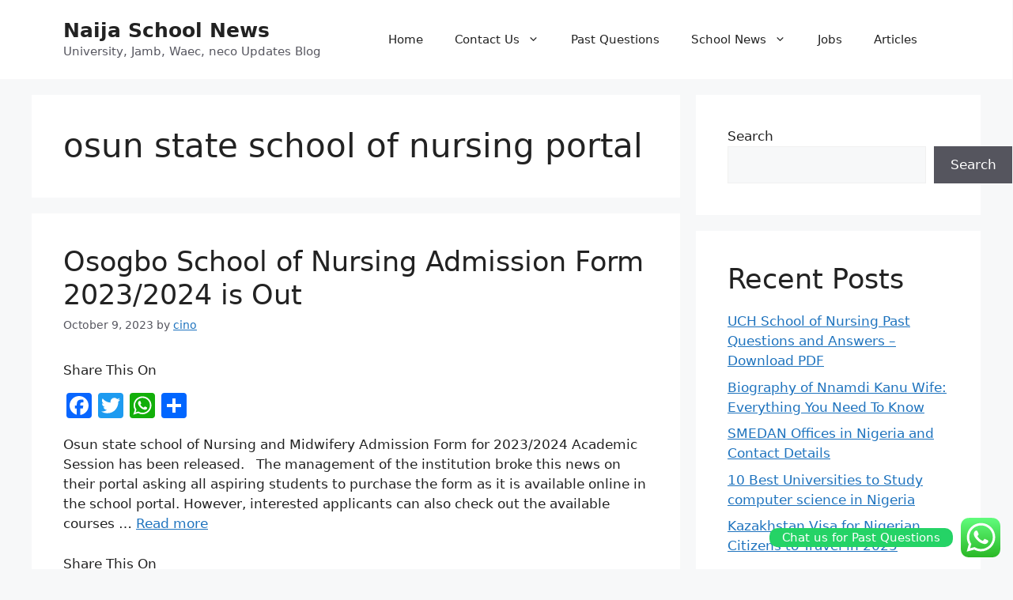

--- FILE ---
content_type: text/html; charset=utf-8
request_url: https://www.google.com/recaptcha/api2/aframe
body_size: 268
content:
<!DOCTYPE HTML><html><head><meta http-equiv="content-type" content="text/html; charset=UTF-8"></head><body><script nonce="BD7_qVT6nbGgVS-O5HeGdQ">/** Anti-fraud and anti-abuse applications only. See google.com/recaptcha */ try{var clients={'sodar':'https://pagead2.googlesyndication.com/pagead/sodar?'};window.addEventListener("message",function(a){try{if(a.source===window.parent){var b=JSON.parse(a.data);var c=clients[b['id']];if(c){var d=document.createElement('img');d.src=c+b['params']+'&rc='+(localStorage.getItem("rc::a")?sessionStorage.getItem("rc::b"):"");window.document.body.appendChild(d);sessionStorage.setItem("rc::e",parseInt(sessionStorage.getItem("rc::e")||0)+1);localStorage.setItem("rc::h",'1769060547171');}}}catch(b){}});window.parent.postMessage("_grecaptcha_ready", "*");}catch(b){}</script></body></html>